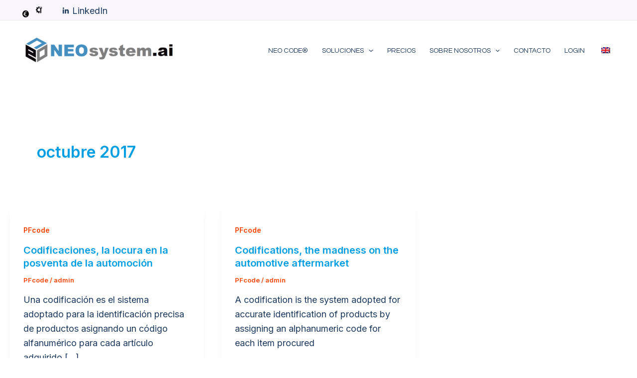

--- FILE ---
content_type: text/html; charset=utf-8
request_url: https://www.google.com/recaptcha/api2/anchor?ar=1&k=6LeHdX4UAAAAAMy2ZiluiD6Fxx025rOs-tRdtYOd&co=aHR0cHM6Ly93d3cuZmFjdG9yeWRhdGEuY29tOjQ0Mw..&hl=en&v=7gg7H51Q-naNfhmCP3_R47ho&size=compact&anchor-ms=20000&execute-ms=30000&cb=nplud4n52yoh
body_size: 48634
content:
<!DOCTYPE HTML><html dir="ltr" lang="en"><head><meta http-equiv="Content-Type" content="text/html; charset=UTF-8">
<meta http-equiv="X-UA-Compatible" content="IE=edge">
<title>reCAPTCHA</title>
<style type="text/css">
/* cyrillic-ext */
@font-face {
  font-family: 'Roboto';
  font-style: normal;
  font-weight: 400;
  font-stretch: 100%;
  src: url(//fonts.gstatic.com/s/roboto/v48/KFO7CnqEu92Fr1ME7kSn66aGLdTylUAMa3GUBHMdazTgWw.woff2) format('woff2');
  unicode-range: U+0460-052F, U+1C80-1C8A, U+20B4, U+2DE0-2DFF, U+A640-A69F, U+FE2E-FE2F;
}
/* cyrillic */
@font-face {
  font-family: 'Roboto';
  font-style: normal;
  font-weight: 400;
  font-stretch: 100%;
  src: url(//fonts.gstatic.com/s/roboto/v48/KFO7CnqEu92Fr1ME7kSn66aGLdTylUAMa3iUBHMdazTgWw.woff2) format('woff2');
  unicode-range: U+0301, U+0400-045F, U+0490-0491, U+04B0-04B1, U+2116;
}
/* greek-ext */
@font-face {
  font-family: 'Roboto';
  font-style: normal;
  font-weight: 400;
  font-stretch: 100%;
  src: url(//fonts.gstatic.com/s/roboto/v48/KFO7CnqEu92Fr1ME7kSn66aGLdTylUAMa3CUBHMdazTgWw.woff2) format('woff2');
  unicode-range: U+1F00-1FFF;
}
/* greek */
@font-face {
  font-family: 'Roboto';
  font-style: normal;
  font-weight: 400;
  font-stretch: 100%;
  src: url(//fonts.gstatic.com/s/roboto/v48/KFO7CnqEu92Fr1ME7kSn66aGLdTylUAMa3-UBHMdazTgWw.woff2) format('woff2');
  unicode-range: U+0370-0377, U+037A-037F, U+0384-038A, U+038C, U+038E-03A1, U+03A3-03FF;
}
/* math */
@font-face {
  font-family: 'Roboto';
  font-style: normal;
  font-weight: 400;
  font-stretch: 100%;
  src: url(//fonts.gstatic.com/s/roboto/v48/KFO7CnqEu92Fr1ME7kSn66aGLdTylUAMawCUBHMdazTgWw.woff2) format('woff2');
  unicode-range: U+0302-0303, U+0305, U+0307-0308, U+0310, U+0312, U+0315, U+031A, U+0326-0327, U+032C, U+032F-0330, U+0332-0333, U+0338, U+033A, U+0346, U+034D, U+0391-03A1, U+03A3-03A9, U+03B1-03C9, U+03D1, U+03D5-03D6, U+03F0-03F1, U+03F4-03F5, U+2016-2017, U+2034-2038, U+203C, U+2040, U+2043, U+2047, U+2050, U+2057, U+205F, U+2070-2071, U+2074-208E, U+2090-209C, U+20D0-20DC, U+20E1, U+20E5-20EF, U+2100-2112, U+2114-2115, U+2117-2121, U+2123-214F, U+2190, U+2192, U+2194-21AE, U+21B0-21E5, U+21F1-21F2, U+21F4-2211, U+2213-2214, U+2216-22FF, U+2308-230B, U+2310, U+2319, U+231C-2321, U+2336-237A, U+237C, U+2395, U+239B-23B7, U+23D0, U+23DC-23E1, U+2474-2475, U+25AF, U+25B3, U+25B7, U+25BD, U+25C1, U+25CA, U+25CC, U+25FB, U+266D-266F, U+27C0-27FF, U+2900-2AFF, U+2B0E-2B11, U+2B30-2B4C, U+2BFE, U+3030, U+FF5B, U+FF5D, U+1D400-1D7FF, U+1EE00-1EEFF;
}
/* symbols */
@font-face {
  font-family: 'Roboto';
  font-style: normal;
  font-weight: 400;
  font-stretch: 100%;
  src: url(//fonts.gstatic.com/s/roboto/v48/KFO7CnqEu92Fr1ME7kSn66aGLdTylUAMaxKUBHMdazTgWw.woff2) format('woff2');
  unicode-range: U+0001-000C, U+000E-001F, U+007F-009F, U+20DD-20E0, U+20E2-20E4, U+2150-218F, U+2190, U+2192, U+2194-2199, U+21AF, U+21E6-21F0, U+21F3, U+2218-2219, U+2299, U+22C4-22C6, U+2300-243F, U+2440-244A, U+2460-24FF, U+25A0-27BF, U+2800-28FF, U+2921-2922, U+2981, U+29BF, U+29EB, U+2B00-2BFF, U+4DC0-4DFF, U+FFF9-FFFB, U+10140-1018E, U+10190-1019C, U+101A0, U+101D0-101FD, U+102E0-102FB, U+10E60-10E7E, U+1D2C0-1D2D3, U+1D2E0-1D37F, U+1F000-1F0FF, U+1F100-1F1AD, U+1F1E6-1F1FF, U+1F30D-1F30F, U+1F315, U+1F31C, U+1F31E, U+1F320-1F32C, U+1F336, U+1F378, U+1F37D, U+1F382, U+1F393-1F39F, U+1F3A7-1F3A8, U+1F3AC-1F3AF, U+1F3C2, U+1F3C4-1F3C6, U+1F3CA-1F3CE, U+1F3D4-1F3E0, U+1F3ED, U+1F3F1-1F3F3, U+1F3F5-1F3F7, U+1F408, U+1F415, U+1F41F, U+1F426, U+1F43F, U+1F441-1F442, U+1F444, U+1F446-1F449, U+1F44C-1F44E, U+1F453, U+1F46A, U+1F47D, U+1F4A3, U+1F4B0, U+1F4B3, U+1F4B9, U+1F4BB, U+1F4BF, U+1F4C8-1F4CB, U+1F4D6, U+1F4DA, U+1F4DF, U+1F4E3-1F4E6, U+1F4EA-1F4ED, U+1F4F7, U+1F4F9-1F4FB, U+1F4FD-1F4FE, U+1F503, U+1F507-1F50B, U+1F50D, U+1F512-1F513, U+1F53E-1F54A, U+1F54F-1F5FA, U+1F610, U+1F650-1F67F, U+1F687, U+1F68D, U+1F691, U+1F694, U+1F698, U+1F6AD, U+1F6B2, U+1F6B9-1F6BA, U+1F6BC, U+1F6C6-1F6CF, U+1F6D3-1F6D7, U+1F6E0-1F6EA, U+1F6F0-1F6F3, U+1F6F7-1F6FC, U+1F700-1F7FF, U+1F800-1F80B, U+1F810-1F847, U+1F850-1F859, U+1F860-1F887, U+1F890-1F8AD, U+1F8B0-1F8BB, U+1F8C0-1F8C1, U+1F900-1F90B, U+1F93B, U+1F946, U+1F984, U+1F996, U+1F9E9, U+1FA00-1FA6F, U+1FA70-1FA7C, U+1FA80-1FA89, U+1FA8F-1FAC6, U+1FACE-1FADC, U+1FADF-1FAE9, U+1FAF0-1FAF8, U+1FB00-1FBFF;
}
/* vietnamese */
@font-face {
  font-family: 'Roboto';
  font-style: normal;
  font-weight: 400;
  font-stretch: 100%;
  src: url(//fonts.gstatic.com/s/roboto/v48/KFO7CnqEu92Fr1ME7kSn66aGLdTylUAMa3OUBHMdazTgWw.woff2) format('woff2');
  unicode-range: U+0102-0103, U+0110-0111, U+0128-0129, U+0168-0169, U+01A0-01A1, U+01AF-01B0, U+0300-0301, U+0303-0304, U+0308-0309, U+0323, U+0329, U+1EA0-1EF9, U+20AB;
}
/* latin-ext */
@font-face {
  font-family: 'Roboto';
  font-style: normal;
  font-weight: 400;
  font-stretch: 100%;
  src: url(//fonts.gstatic.com/s/roboto/v48/KFO7CnqEu92Fr1ME7kSn66aGLdTylUAMa3KUBHMdazTgWw.woff2) format('woff2');
  unicode-range: U+0100-02BA, U+02BD-02C5, U+02C7-02CC, U+02CE-02D7, U+02DD-02FF, U+0304, U+0308, U+0329, U+1D00-1DBF, U+1E00-1E9F, U+1EF2-1EFF, U+2020, U+20A0-20AB, U+20AD-20C0, U+2113, U+2C60-2C7F, U+A720-A7FF;
}
/* latin */
@font-face {
  font-family: 'Roboto';
  font-style: normal;
  font-weight: 400;
  font-stretch: 100%;
  src: url(//fonts.gstatic.com/s/roboto/v48/KFO7CnqEu92Fr1ME7kSn66aGLdTylUAMa3yUBHMdazQ.woff2) format('woff2');
  unicode-range: U+0000-00FF, U+0131, U+0152-0153, U+02BB-02BC, U+02C6, U+02DA, U+02DC, U+0304, U+0308, U+0329, U+2000-206F, U+20AC, U+2122, U+2191, U+2193, U+2212, U+2215, U+FEFF, U+FFFD;
}
/* cyrillic-ext */
@font-face {
  font-family: 'Roboto';
  font-style: normal;
  font-weight: 500;
  font-stretch: 100%;
  src: url(//fonts.gstatic.com/s/roboto/v48/KFO7CnqEu92Fr1ME7kSn66aGLdTylUAMa3GUBHMdazTgWw.woff2) format('woff2');
  unicode-range: U+0460-052F, U+1C80-1C8A, U+20B4, U+2DE0-2DFF, U+A640-A69F, U+FE2E-FE2F;
}
/* cyrillic */
@font-face {
  font-family: 'Roboto';
  font-style: normal;
  font-weight: 500;
  font-stretch: 100%;
  src: url(//fonts.gstatic.com/s/roboto/v48/KFO7CnqEu92Fr1ME7kSn66aGLdTylUAMa3iUBHMdazTgWw.woff2) format('woff2');
  unicode-range: U+0301, U+0400-045F, U+0490-0491, U+04B0-04B1, U+2116;
}
/* greek-ext */
@font-face {
  font-family: 'Roboto';
  font-style: normal;
  font-weight: 500;
  font-stretch: 100%;
  src: url(//fonts.gstatic.com/s/roboto/v48/KFO7CnqEu92Fr1ME7kSn66aGLdTylUAMa3CUBHMdazTgWw.woff2) format('woff2');
  unicode-range: U+1F00-1FFF;
}
/* greek */
@font-face {
  font-family: 'Roboto';
  font-style: normal;
  font-weight: 500;
  font-stretch: 100%;
  src: url(//fonts.gstatic.com/s/roboto/v48/KFO7CnqEu92Fr1ME7kSn66aGLdTylUAMa3-UBHMdazTgWw.woff2) format('woff2');
  unicode-range: U+0370-0377, U+037A-037F, U+0384-038A, U+038C, U+038E-03A1, U+03A3-03FF;
}
/* math */
@font-face {
  font-family: 'Roboto';
  font-style: normal;
  font-weight: 500;
  font-stretch: 100%;
  src: url(//fonts.gstatic.com/s/roboto/v48/KFO7CnqEu92Fr1ME7kSn66aGLdTylUAMawCUBHMdazTgWw.woff2) format('woff2');
  unicode-range: U+0302-0303, U+0305, U+0307-0308, U+0310, U+0312, U+0315, U+031A, U+0326-0327, U+032C, U+032F-0330, U+0332-0333, U+0338, U+033A, U+0346, U+034D, U+0391-03A1, U+03A3-03A9, U+03B1-03C9, U+03D1, U+03D5-03D6, U+03F0-03F1, U+03F4-03F5, U+2016-2017, U+2034-2038, U+203C, U+2040, U+2043, U+2047, U+2050, U+2057, U+205F, U+2070-2071, U+2074-208E, U+2090-209C, U+20D0-20DC, U+20E1, U+20E5-20EF, U+2100-2112, U+2114-2115, U+2117-2121, U+2123-214F, U+2190, U+2192, U+2194-21AE, U+21B0-21E5, U+21F1-21F2, U+21F4-2211, U+2213-2214, U+2216-22FF, U+2308-230B, U+2310, U+2319, U+231C-2321, U+2336-237A, U+237C, U+2395, U+239B-23B7, U+23D0, U+23DC-23E1, U+2474-2475, U+25AF, U+25B3, U+25B7, U+25BD, U+25C1, U+25CA, U+25CC, U+25FB, U+266D-266F, U+27C0-27FF, U+2900-2AFF, U+2B0E-2B11, U+2B30-2B4C, U+2BFE, U+3030, U+FF5B, U+FF5D, U+1D400-1D7FF, U+1EE00-1EEFF;
}
/* symbols */
@font-face {
  font-family: 'Roboto';
  font-style: normal;
  font-weight: 500;
  font-stretch: 100%;
  src: url(//fonts.gstatic.com/s/roboto/v48/KFO7CnqEu92Fr1ME7kSn66aGLdTylUAMaxKUBHMdazTgWw.woff2) format('woff2');
  unicode-range: U+0001-000C, U+000E-001F, U+007F-009F, U+20DD-20E0, U+20E2-20E4, U+2150-218F, U+2190, U+2192, U+2194-2199, U+21AF, U+21E6-21F0, U+21F3, U+2218-2219, U+2299, U+22C4-22C6, U+2300-243F, U+2440-244A, U+2460-24FF, U+25A0-27BF, U+2800-28FF, U+2921-2922, U+2981, U+29BF, U+29EB, U+2B00-2BFF, U+4DC0-4DFF, U+FFF9-FFFB, U+10140-1018E, U+10190-1019C, U+101A0, U+101D0-101FD, U+102E0-102FB, U+10E60-10E7E, U+1D2C0-1D2D3, U+1D2E0-1D37F, U+1F000-1F0FF, U+1F100-1F1AD, U+1F1E6-1F1FF, U+1F30D-1F30F, U+1F315, U+1F31C, U+1F31E, U+1F320-1F32C, U+1F336, U+1F378, U+1F37D, U+1F382, U+1F393-1F39F, U+1F3A7-1F3A8, U+1F3AC-1F3AF, U+1F3C2, U+1F3C4-1F3C6, U+1F3CA-1F3CE, U+1F3D4-1F3E0, U+1F3ED, U+1F3F1-1F3F3, U+1F3F5-1F3F7, U+1F408, U+1F415, U+1F41F, U+1F426, U+1F43F, U+1F441-1F442, U+1F444, U+1F446-1F449, U+1F44C-1F44E, U+1F453, U+1F46A, U+1F47D, U+1F4A3, U+1F4B0, U+1F4B3, U+1F4B9, U+1F4BB, U+1F4BF, U+1F4C8-1F4CB, U+1F4D6, U+1F4DA, U+1F4DF, U+1F4E3-1F4E6, U+1F4EA-1F4ED, U+1F4F7, U+1F4F9-1F4FB, U+1F4FD-1F4FE, U+1F503, U+1F507-1F50B, U+1F50D, U+1F512-1F513, U+1F53E-1F54A, U+1F54F-1F5FA, U+1F610, U+1F650-1F67F, U+1F687, U+1F68D, U+1F691, U+1F694, U+1F698, U+1F6AD, U+1F6B2, U+1F6B9-1F6BA, U+1F6BC, U+1F6C6-1F6CF, U+1F6D3-1F6D7, U+1F6E0-1F6EA, U+1F6F0-1F6F3, U+1F6F7-1F6FC, U+1F700-1F7FF, U+1F800-1F80B, U+1F810-1F847, U+1F850-1F859, U+1F860-1F887, U+1F890-1F8AD, U+1F8B0-1F8BB, U+1F8C0-1F8C1, U+1F900-1F90B, U+1F93B, U+1F946, U+1F984, U+1F996, U+1F9E9, U+1FA00-1FA6F, U+1FA70-1FA7C, U+1FA80-1FA89, U+1FA8F-1FAC6, U+1FACE-1FADC, U+1FADF-1FAE9, U+1FAF0-1FAF8, U+1FB00-1FBFF;
}
/* vietnamese */
@font-face {
  font-family: 'Roboto';
  font-style: normal;
  font-weight: 500;
  font-stretch: 100%;
  src: url(//fonts.gstatic.com/s/roboto/v48/KFO7CnqEu92Fr1ME7kSn66aGLdTylUAMa3OUBHMdazTgWw.woff2) format('woff2');
  unicode-range: U+0102-0103, U+0110-0111, U+0128-0129, U+0168-0169, U+01A0-01A1, U+01AF-01B0, U+0300-0301, U+0303-0304, U+0308-0309, U+0323, U+0329, U+1EA0-1EF9, U+20AB;
}
/* latin-ext */
@font-face {
  font-family: 'Roboto';
  font-style: normal;
  font-weight: 500;
  font-stretch: 100%;
  src: url(//fonts.gstatic.com/s/roboto/v48/KFO7CnqEu92Fr1ME7kSn66aGLdTylUAMa3KUBHMdazTgWw.woff2) format('woff2');
  unicode-range: U+0100-02BA, U+02BD-02C5, U+02C7-02CC, U+02CE-02D7, U+02DD-02FF, U+0304, U+0308, U+0329, U+1D00-1DBF, U+1E00-1E9F, U+1EF2-1EFF, U+2020, U+20A0-20AB, U+20AD-20C0, U+2113, U+2C60-2C7F, U+A720-A7FF;
}
/* latin */
@font-face {
  font-family: 'Roboto';
  font-style: normal;
  font-weight: 500;
  font-stretch: 100%;
  src: url(//fonts.gstatic.com/s/roboto/v48/KFO7CnqEu92Fr1ME7kSn66aGLdTylUAMa3yUBHMdazQ.woff2) format('woff2');
  unicode-range: U+0000-00FF, U+0131, U+0152-0153, U+02BB-02BC, U+02C6, U+02DA, U+02DC, U+0304, U+0308, U+0329, U+2000-206F, U+20AC, U+2122, U+2191, U+2193, U+2212, U+2215, U+FEFF, U+FFFD;
}
/* cyrillic-ext */
@font-face {
  font-family: 'Roboto';
  font-style: normal;
  font-weight: 900;
  font-stretch: 100%;
  src: url(//fonts.gstatic.com/s/roboto/v48/KFO7CnqEu92Fr1ME7kSn66aGLdTylUAMa3GUBHMdazTgWw.woff2) format('woff2');
  unicode-range: U+0460-052F, U+1C80-1C8A, U+20B4, U+2DE0-2DFF, U+A640-A69F, U+FE2E-FE2F;
}
/* cyrillic */
@font-face {
  font-family: 'Roboto';
  font-style: normal;
  font-weight: 900;
  font-stretch: 100%;
  src: url(//fonts.gstatic.com/s/roboto/v48/KFO7CnqEu92Fr1ME7kSn66aGLdTylUAMa3iUBHMdazTgWw.woff2) format('woff2');
  unicode-range: U+0301, U+0400-045F, U+0490-0491, U+04B0-04B1, U+2116;
}
/* greek-ext */
@font-face {
  font-family: 'Roboto';
  font-style: normal;
  font-weight: 900;
  font-stretch: 100%;
  src: url(//fonts.gstatic.com/s/roboto/v48/KFO7CnqEu92Fr1ME7kSn66aGLdTylUAMa3CUBHMdazTgWw.woff2) format('woff2');
  unicode-range: U+1F00-1FFF;
}
/* greek */
@font-face {
  font-family: 'Roboto';
  font-style: normal;
  font-weight: 900;
  font-stretch: 100%;
  src: url(//fonts.gstatic.com/s/roboto/v48/KFO7CnqEu92Fr1ME7kSn66aGLdTylUAMa3-UBHMdazTgWw.woff2) format('woff2');
  unicode-range: U+0370-0377, U+037A-037F, U+0384-038A, U+038C, U+038E-03A1, U+03A3-03FF;
}
/* math */
@font-face {
  font-family: 'Roboto';
  font-style: normal;
  font-weight: 900;
  font-stretch: 100%;
  src: url(//fonts.gstatic.com/s/roboto/v48/KFO7CnqEu92Fr1ME7kSn66aGLdTylUAMawCUBHMdazTgWw.woff2) format('woff2');
  unicode-range: U+0302-0303, U+0305, U+0307-0308, U+0310, U+0312, U+0315, U+031A, U+0326-0327, U+032C, U+032F-0330, U+0332-0333, U+0338, U+033A, U+0346, U+034D, U+0391-03A1, U+03A3-03A9, U+03B1-03C9, U+03D1, U+03D5-03D6, U+03F0-03F1, U+03F4-03F5, U+2016-2017, U+2034-2038, U+203C, U+2040, U+2043, U+2047, U+2050, U+2057, U+205F, U+2070-2071, U+2074-208E, U+2090-209C, U+20D0-20DC, U+20E1, U+20E5-20EF, U+2100-2112, U+2114-2115, U+2117-2121, U+2123-214F, U+2190, U+2192, U+2194-21AE, U+21B0-21E5, U+21F1-21F2, U+21F4-2211, U+2213-2214, U+2216-22FF, U+2308-230B, U+2310, U+2319, U+231C-2321, U+2336-237A, U+237C, U+2395, U+239B-23B7, U+23D0, U+23DC-23E1, U+2474-2475, U+25AF, U+25B3, U+25B7, U+25BD, U+25C1, U+25CA, U+25CC, U+25FB, U+266D-266F, U+27C0-27FF, U+2900-2AFF, U+2B0E-2B11, U+2B30-2B4C, U+2BFE, U+3030, U+FF5B, U+FF5D, U+1D400-1D7FF, U+1EE00-1EEFF;
}
/* symbols */
@font-face {
  font-family: 'Roboto';
  font-style: normal;
  font-weight: 900;
  font-stretch: 100%;
  src: url(//fonts.gstatic.com/s/roboto/v48/KFO7CnqEu92Fr1ME7kSn66aGLdTylUAMaxKUBHMdazTgWw.woff2) format('woff2');
  unicode-range: U+0001-000C, U+000E-001F, U+007F-009F, U+20DD-20E0, U+20E2-20E4, U+2150-218F, U+2190, U+2192, U+2194-2199, U+21AF, U+21E6-21F0, U+21F3, U+2218-2219, U+2299, U+22C4-22C6, U+2300-243F, U+2440-244A, U+2460-24FF, U+25A0-27BF, U+2800-28FF, U+2921-2922, U+2981, U+29BF, U+29EB, U+2B00-2BFF, U+4DC0-4DFF, U+FFF9-FFFB, U+10140-1018E, U+10190-1019C, U+101A0, U+101D0-101FD, U+102E0-102FB, U+10E60-10E7E, U+1D2C0-1D2D3, U+1D2E0-1D37F, U+1F000-1F0FF, U+1F100-1F1AD, U+1F1E6-1F1FF, U+1F30D-1F30F, U+1F315, U+1F31C, U+1F31E, U+1F320-1F32C, U+1F336, U+1F378, U+1F37D, U+1F382, U+1F393-1F39F, U+1F3A7-1F3A8, U+1F3AC-1F3AF, U+1F3C2, U+1F3C4-1F3C6, U+1F3CA-1F3CE, U+1F3D4-1F3E0, U+1F3ED, U+1F3F1-1F3F3, U+1F3F5-1F3F7, U+1F408, U+1F415, U+1F41F, U+1F426, U+1F43F, U+1F441-1F442, U+1F444, U+1F446-1F449, U+1F44C-1F44E, U+1F453, U+1F46A, U+1F47D, U+1F4A3, U+1F4B0, U+1F4B3, U+1F4B9, U+1F4BB, U+1F4BF, U+1F4C8-1F4CB, U+1F4D6, U+1F4DA, U+1F4DF, U+1F4E3-1F4E6, U+1F4EA-1F4ED, U+1F4F7, U+1F4F9-1F4FB, U+1F4FD-1F4FE, U+1F503, U+1F507-1F50B, U+1F50D, U+1F512-1F513, U+1F53E-1F54A, U+1F54F-1F5FA, U+1F610, U+1F650-1F67F, U+1F687, U+1F68D, U+1F691, U+1F694, U+1F698, U+1F6AD, U+1F6B2, U+1F6B9-1F6BA, U+1F6BC, U+1F6C6-1F6CF, U+1F6D3-1F6D7, U+1F6E0-1F6EA, U+1F6F0-1F6F3, U+1F6F7-1F6FC, U+1F700-1F7FF, U+1F800-1F80B, U+1F810-1F847, U+1F850-1F859, U+1F860-1F887, U+1F890-1F8AD, U+1F8B0-1F8BB, U+1F8C0-1F8C1, U+1F900-1F90B, U+1F93B, U+1F946, U+1F984, U+1F996, U+1F9E9, U+1FA00-1FA6F, U+1FA70-1FA7C, U+1FA80-1FA89, U+1FA8F-1FAC6, U+1FACE-1FADC, U+1FADF-1FAE9, U+1FAF0-1FAF8, U+1FB00-1FBFF;
}
/* vietnamese */
@font-face {
  font-family: 'Roboto';
  font-style: normal;
  font-weight: 900;
  font-stretch: 100%;
  src: url(//fonts.gstatic.com/s/roboto/v48/KFO7CnqEu92Fr1ME7kSn66aGLdTylUAMa3OUBHMdazTgWw.woff2) format('woff2');
  unicode-range: U+0102-0103, U+0110-0111, U+0128-0129, U+0168-0169, U+01A0-01A1, U+01AF-01B0, U+0300-0301, U+0303-0304, U+0308-0309, U+0323, U+0329, U+1EA0-1EF9, U+20AB;
}
/* latin-ext */
@font-face {
  font-family: 'Roboto';
  font-style: normal;
  font-weight: 900;
  font-stretch: 100%;
  src: url(//fonts.gstatic.com/s/roboto/v48/KFO7CnqEu92Fr1ME7kSn66aGLdTylUAMa3KUBHMdazTgWw.woff2) format('woff2');
  unicode-range: U+0100-02BA, U+02BD-02C5, U+02C7-02CC, U+02CE-02D7, U+02DD-02FF, U+0304, U+0308, U+0329, U+1D00-1DBF, U+1E00-1E9F, U+1EF2-1EFF, U+2020, U+20A0-20AB, U+20AD-20C0, U+2113, U+2C60-2C7F, U+A720-A7FF;
}
/* latin */
@font-face {
  font-family: 'Roboto';
  font-style: normal;
  font-weight: 900;
  font-stretch: 100%;
  src: url(//fonts.gstatic.com/s/roboto/v48/KFO7CnqEu92Fr1ME7kSn66aGLdTylUAMa3yUBHMdazQ.woff2) format('woff2');
  unicode-range: U+0000-00FF, U+0131, U+0152-0153, U+02BB-02BC, U+02C6, U+02DA, U+02DC, U+0304, U+0308, U+0329, U+2000-206F, U+20AC, U+2122, U+2191, U+2193, U+2212, U+2215, U+FEFF, U+FFFD;
}

</style>
<link rel="stylesheet" type="text/css" href="https://www.gstatic.com/recaptcha/releases/7gg7H51Q-naNfhmCP3_R47ho/styles__ltr.css">
<script nonce="7g-J6ruN0v0JJ5g-792XPQ" type="text/javascript">window['__recaptcha_api'] = 'https://www.google.com/recaptcha/api2/';</script>
<script type="text/javascript" src="https://www.gstatic.com/recaptcha/releases/7gg7H51Q-naNfhmCP3_R47ho/recaptcha__en.js" nonce="7g-J6ruN0v0JJ5g-792XPQ">
      
    </script></head>
<body><div id="rc-anchor-alert" class="rc-anchor-alert"></div>
<input type="hidden" id="recaptcha-token" value="[base64]">
<script type="text/javascript" nonce="7g-J6ruN0v0JJ5g-792XPQ">
      recaptcha.anchor.Main.init("[\x22ainput\x22,[\x22bgdata\x22,\x22\x22,\[base64]/[base64]/[base64]/[base64]/cjw8ejpyPj4+eil9Y2F0Y2gobCl7dGhyb3cgbDt9fSxIPWZ1bmN0aW9uKHcsdCx6KXtpZih3PT0xOTR8fHc9PTIwOCl0LnZbd10/dC52W3ddLmNvbmNhdCh6KTp0LnZbd109b2Yoeix0KTtlbHNle2lmKHQuYkImJnchPTMxNylyZXR1cm47dz09NjZ8fHc9PTEyMnx8dz09NDcwfHx3PT00NHx8dz09NDE2fHx3PT0zOTd8fHc9PTQyMXx8dz09Njh8fHc9PTcwfHx3PT0xODQ/[base64]/[base64]/[base64]/bmV3IGRbVl0oSlswXSk6cD09Mj9uZXcgZFtWXShKWzBdLEpbMV0pOnA9PTM/bmV3IGRbVl0oSlswXSxKWzFdLEpbMl0pOnA9PTQ/[base64]/[base64]/[base64]/[base64]\x22,\[base64]\x22,\x22R3/CuMKmJ8KLfsKiOWgUwopBw5wcS8OHwqzCssOqwqhFEsKRUR4bw4Umw4vClHLDg8K3w4I8wp/DusKNI8KNO8KKYQJAwr5bICjDi8KVJFhRw7bCicKLYsO9HgLCs3rCnQcXQcKMdMO5QcOCGcOLUsO+P8K0w77CqznDtlDDksKmfUrChVnCpcK6RMKfwoPDnsOmw79+w7zCr3MWEU/CpMKPw5bDkg3DjMK8wpolNMOuN8O9VsKIw4FDw53Dhk3DjETCsFXDqRvDix3DksOnwqJ5w6rCjcOMwplJwqpHwq4bwoYFw4TDnsKXfDbDii7CkxnCkcOSdMOsQ8KFBMONecOGDsKmHhhzZx/ChMKtHcO0wrMBAAwwDcOKwoxcLcOJAcOEHsKGwr/DlMO6wrUEe8OEKyTCszLDhk/Csm7CkUldwoEuR2gOWMK0wrrDp3LDmDIHw6nCgFnDtsOUdcKHwqN/wqvDucKRwooTwrrCmsK2w4JAw5hbwojDiMOQw4nCnSLDlyzCr8OmfTbCksKdBMOmwq/ColjDssK8w5JdesKiw7EZLcOXa8KrwrU8M8KAw5XDhcOuVBbCnG/DsVQiwrUAc1V+JSDDp2PCs8O7FT9Bw74Cwo17w73DtcKkw5kPLMKYw7p9wroHwrnCmzvDu33CvcKcw6XDv2zCqsOawp7ClT3ChsOjQ8KSLw7Cox7CkVfDiMOcNFR5wr/DqcO6w5J4SANgwp3Dq3fDpcKHZTTCgsOiw7DCtsK6wp/CnsKrwpEGwrvCrHjCoj3CrWXDo8K+OCTDtsK9CsOTdMOgG2hBw4LCnU/DnhMBw73CpsOmwpVbGcK8LxVbHMK8w6MKwqfClsOnDMKXcR57wr/Du1PDiko4DwPDjMOIwqhhw4BcwpLCkmnCucOfccOSwq4fNsOnDMKbw5TDpWEBEMODQ3HCtBHDpRMeXMOiw5HDiH8iVsKkwr9AG8OMXBjCncK6IsKnaMOOCyjCg8OTC8OsIEcQaGHDjMKML8KhwoNpA05Sw5UNVcK3w7/DpcOlHMKdwqZ/U0/Dom3Co0tdD8KkMcOdw4bDhDvDpsKtAcOACErCl8ODCXsueDDCjBXCisOgw6TDqTbDl3Jhw4x6WQg9AmFoacK7wqDDug/CghzDjsOGw6c+wrpvwp4jT8K7YcONw6V/DRkpfF7DhX4FbsOpwoxDwr/ClMONSsKdwo3Co8ORwoPCqcOfPsKJwpdqTMOJwozCjsOwwrDDi8Odw6s2NcKAbsOEw67Di8KPw5lxwqjDgMO7fwQ8EzpYw7Z/[base64]/wqpgYcO1wqVNAlpGw73CgDEBPQ5Bw5DDhMOZBcOjwrV+w6tAw6kJwpTDpFxMCxF9BRt6GlnDucObayZVGgjDlFjDoC3DtsO9BXFlFmgNQcK3wo/DmGhJMD82wpbCiMOjCsOBw4g8WsONBXQ4FWjChsKBJDjCkQk2bsK2w77CmsKVE8K2McO7GTXDhMOgwrXDsRPDlWJFZMKtwpXDg8OWw7gcw5oCw7PCimTDvg1YGcOiwonCo8K4dhslSMK+w45/woHDkm7CjMKKZHwUw7sSwpN5UsOdYBg5ScOfecO5w5XCoBtEwp15wpLChXk5wpwMw4vDmcKfQcOUw4vDpCNIw7pLCz4Cw7PDhMKPw77DosKra2DCtU7Cu8K5SjhnGk/DgcKACsO0UQ5SGwUwDmfDmMKLKHYOC2cowofDpwTDgMORw5VPw47CnFkmwpkRwo5Ud2nDqMO9J8Oswr7DnMKgU8OnAMOmHEhDZAs9UylZwq/[base64]/YkDCg8OfMsOqX0DCv8K9JgbDtizCrcOqNsOvZyjDsMKhOU86QC5kRMODYnk+w6APaMK/[base64]/Dm8OiKsKkFsKeTMKvWMKXMVN6w6wsd0IDwoLCiMOyARDDhcKfJcOawqITwr0Ce8OZwprDs8KRHcOlIGTDjMKfCyddaWbChW4+w5g0wpzCucK9TsKNTsK1wrtrwpA+LGtjKiPDoMOlwrbDjMKtb1FtMsO5ICg0w798Pl9fEcKURMKSD1HCoxzChnJ/wqPCoDbDuCzCvT1+w61zMjgyH8OiScKGN2l5BTlYL8Orwp/Dvw7DpMOmw6XDvnbCq8KUwpcXAHzCgMKMCsKyUkV/w5Ejw5fCmcKEwoXCr8KMw7hfeMOfw6RHWcO3PHpLY2jDuTHCsmfDi8KvwobDtsKawrXCg1xYLsOTbzHDg8KQwr5PAWDDrGHDnXDCpcKkw5PCsMObw4hPDErCvC/CrWJ3LMKmw7zDoAHCoTvCqTxXQcO2w7AJdBZXDcOrwoAsw4LDs8KTw58tw6XDlTsIw73Cqg7Cg8Oywr50UxzCpT3DgiXDogTCuMOQwqZ9woDCi1R1BsKXfSXDqUhAGVjCrTbDqMOrw7vDpsOMwqbDoC/CsH0QUcOKwqfCpcOVWsK+w5NvworDpcK9wo5Lw49Jw7FSG8KiwrdtSsKEwrYsw5s1fMK1w540w5vDsEYCwojDvcKvLkbCpx49ECLCg8KzPsOfw4HDrsKbwrE5XGnDosOKwpjCnMOmfcOnClbCvS57w6FWwo/DlMKVw5nDp8KqYcKawr15w7o/w5XCk8OOOmxXak10wol2wogjwq7DucKMw4jCkCHDoWnDjcKECQDCt8KjRcOQc8OEQcKkOzbDvMOFw5ACwpvCnTN6GSDDh8Klw7soSsKkbUrDkyTDglcJwrdwYi9lwrQZfcOqOn/CvCvCqcOowrNdwoE5w6bCh3LDu8O+wrt7woBqwoJ1wqAMfCzCusKhwqJ2WMKmY8Kzw5oFfD8rMhomXMKZw7UmwpjDnxBKw6TDsFolIcKPDcKgLcKaUMK0w70MKsO/w4cswpLDoSVmwpMuDsKvwqs2IApBwqE6DFjDim9TwqN/M8O0w7fCqcKbLnhYwo1tOD3CvTfDr8Khw7Axwo5Tw7vDpnLCksOvwobDocOIIjkBw4XDuXfCs8ORAhnDi8OaZ8KywpbCgznCscOiKMOsHU/Drm8Kwo/DgcKNa8O0woDCqMORw7vDihAjw6zCohM2w6ZwwodKwoDCo8OOIErDr0p6Y3UNehtvM8KZwpUwBsOgw5pDw7LDoMKrWMOawpNaCCcNw6oYZhFjw4hvBcOQOVo7wrfDosKkwr0PVsOoO8OHw5rCgMKjwrJ+wqLDk8KnAcK/wpXDqGjCg3QAD8OBAS3Cs33CpUMFRFbCkMKIwqsbw6ZIVsOWbSXCh8OLw6/DnMO+TWrDgsO7wqANwrxcFwRqP8KlXzV7wqPCo8OlEwEQeSNoKcOPF8OwNDHDtxQ5Z8OhHcK+ZgYxw4TDr8OCSsOew68YKn3Dq3ojO0TDpsOTw5HDoTrCvTrDvEfDv8OoGwlwfcKxVgdBwoAewpvCkcOjIMKRGsO1OwULwo3DvnFXDsK8w6LCsMK/LsKZw6jDgcO5R1Mwf8KFRsOcwrLCnmfDo8K1bU3CksO+VwXCn8OdRhIRwp1Jwo85woHCtnfDh8Kjw7M+I8OhL8O/CMKIasOLSsO6XMKbBsOvwo4Cw5Nlwrg4wr0HQcORUhrDrcOYU3UzGE5zJ8OVcsOyBMKswrxNTE7Ct23CqHfDicOsw71cbwvDvMKJwpPCkMOgwqnCu8O2w7lfRMOADzovw4rDiMOCTVbCgFtTNsKjY2HCpcKIwpA8T8K+wp5nw5rChsO0Fwltw6vCv8KmI0cdw5HDgF/DuxPDtMOZFsK0NjEIwoLDljDCsWPDrilgw7FjHsOzwp3DoTtYwoZPwooSZcO7wqwuHj/CvjzDm8KLwoNWNMKKw6xNw7M6wopjw7kJwrkdw6nCqMK9EHLCvmVgw5YywrDDoVzDtn98w7MYwqt6w6wow57DjSZnScKTXsK1w43Ch8Oyw6dBw7/DpMOnwq/DiGMPwpl1w6HDiw7CvG3DkHLDtH/CgcOKw5jDkcO1Y1hAwq0Lwr7DhFbCtsK2w6PDmTlWfkfDosOGG3ghD8KTbhcTwoTDlgnCksKJNyvCosOhGMOEw5LCjsOpw4bDksK+wq3ClUlMwoAiIcKtw4QmwrZ9wpnCpwfDkcOtVSHCrMOWK3PDj8O5YH1/U8OHSsOwwrzCgMOHwqjDg1wycgzDjcKew6BBwr/[base64]/[base64]/w5giwq8ZwoPDtMK5woIFQGzCv8KDwpsVwpYfO8O6WMOlw6jDu0sHT8OGIMKkw5nCm8OHRgMzw6/DuSLCuhjCvTY5RmMBTQDChcOTRCgvw5XDs1jCr2TCnsKAwqjDr8K0fQnCmibCmh1LEUXCiWLDh0TCjMOWSgrDq8KCwrnDokB1w6Nnw4DCtAXChcK0FMOCw4bDnMOHw77ChCldwrnDrhspwofCscKFwq3CsntAwoXCl0rCpcK1DcKkwrLCvUwrwrlDYWjCu8K/[base64]/DtsKGJcKtw54bTMKmw7fCiMK6bHfDlU/Ch8KKdsOow6HCrxrCvgIlDsOCB8K0wp7CrxzDisKDwpvCjsOawoQELCbCnsOgPnU/LcKPwokJw7QawoXCpnBgwp4lwo/[base64]/CtcOVAFHDgMKjw7HDnMOSYm/Ct8Ogw6kdImDCuMKwwrJ+wpbCiBNTc2PDuQLCnsOMJUDCjcOZD19lYcO9dsOZeMOKwpsOwq/[base64]/acKiKA7CgH/[base64]/DuMO2ZTdIw4hNfcO5ckHCvcKVwpp3BsK7cF7DrMOMC8KALHoiTcKONi0CXgYzwovDiMOmHMO9wqt3ZizCj2HClsKZShMewoEbJ8O7Mx3DiMKzVhJ8w4nDhsKHJ01zLsKIwpxNEih/BsK2RX/CvnHCljMhU1rDiA8aw65Lw70RNBQvcXXDhMOvwolkaMOoIDlIK8O+VGxZw7xVwpjDiEpcVHXCk1nDgsKCY8KrwrnCqid9Z8OfwqJcW8KrOAvDnl05OFEoKgXCkcOdw4fDl8KXwpbDg8OnCsOHVEo/[base64]/Dmj3Cs1vClMKuAsKNBC3Cv8OLwp3CjU5ywprDjsOrwrbCosKkUsKTKQoOK8KNwrttXGfDpkDDinzDm8OfJWVnwolGcjJnfcKCw5bCgMO6OxPCigYvGzoAZzzDuRZZGgDDmm7DvD9/[base64]/[base64]/[base64]/w5RrVStsw4nDo8OSXmYww58IfjRaLMKWaMO7wrA7e3TDk8K/UVLCh0wTBcOGJEzCt8OtE8KwVWJ/TkrDgsK6QGVYw6/CvA7CksK+CC3DmMKvJFhRw4tfwrEZw5UAw4RlbsOGM2bDvcOdZ8OEETAYwojDuy/DisOTw6d8w40jWsOJw7Nyw5xdwqDDscOwwoppI1ttwqrDvsO5YMOITxTCoBlywpDCu8Krw6AxBCBdw7vDqsKtVgJRw7LDl8K3ecKrw6zDjFsnYhrCvMKOaMKMwpHCpz/[base64]/DqcKlw4vDpEbClAVFw6U1w5JOwqNmw5LDk8K9w5TDu8KSwow+bj42N1zClMOzwowpcMKOQkcMw75/w5fCrcKpwpI+w6hbwqvCrsOGw4XDhcOzw488OH/DnEbCqj8ow48jw4hzw4/Dohlow64aa8O8DsKCwoDCjVcOVsO/Y8OjwqZewp5Mw6Ufw7/Dq3ErwoFMMhFrJ8OgZMO3wo7DpUFNaMOEPEFuCFxXHyMzw4XCjsKRw68Nw69hd25NacKVwrA2w6Faw5/Cv1xUwq/CjEkXw73CqhgXFVExdwApPDlIw58eV8KyHsKKOxXDhHHCl8KPw5c4dDHCiwA9w6zCr8OWw4nDncK0w7PDj8OXw7ssw7vCijbCvcKMF8Ogwr9twotEw7lYXcKEYUPCpiJKwp/Ch8OeZ2XCoQZuwrYhMsOZw5XCnX7CicKccB3DlcK1XFjDrsOMJC3CqRrDpiQIT8KUwqYOw7TDjQjCj8KbwqbDksKqQMOvwpYxwqrDgMOEwpZYw5PCtMKDMMOFw64+dcOicCxRw5HCusKfwoYDE3HDpG/CpQJCfC1gw6/[base64]/DkcKEPW0Uw69iPcKTwq0xw5DDpjDDvm4uU8Onw5krecKqO2rCvT5Lw5nCpMOzPMKtwpvClEnDpsOHGjXCvTTDsMO7TMOTUsO7wrTDl8KnJcK1wrbCh8Ksw4XCnxXDsMOZCmVUQG7CgFVfwoJRwqEuw6fCuGF2BcKiYMOpI8OXwow2b8O1wr/DosKPGR3DhcKbwrEZJ8K0elBlwqw4GMOAZg0ecncww6E8WRdaUsOKScOzacO8wrTDvMKzw5Zhw5k7U8OVwqhCYlgFwr/DtEYaPcOVSV8QwpLCqMKJw4RPwozCh8KKXsOqw6/CtgrCucK6MsOVw4rDm0nCmA/[base64]/CvsKpw7rDmw/[base64]/BcKPw4bCoMKdNTtww6nDrT/Dq2zDv8O5wqDDpEZ1w6csdh/[base64]/DvVfCrMOFwrFqw6E8wqg3w63DksOWw77CuH3CqSXCocOgSMKxHwx0a1TDhw3Dt8KIEl9yczJYDU/ChxAuXX0NwojCjcKiLMK6XBIxw4DDmXzDlSTDo8O7wrvCnTp3Y8O2wrhUC8KXeFDCpFzCtMOcwq5twp/CtXHCtMKtGUUBw5nDrsOeTcO3BcO+wrDDnWDCjU4ODFvCs8OGwqvDmMKJEmjDtMOmwpvCtkxibEPCi8OMM8KUGG/[base64]/CvQRtw5MnwqhFIcOewqIjTsODw7xde8KAwptJFwo/agdswrTDhykrJy3CuWICXcKpUgxxIRlgIhckYcK0w5DCicKAwrZ6w5EhMMKaYMO2w7h6w6TDr8K5EiwOOh/Dr8O9w5FaR8OVwprChmhtwpnDmznClMO0KsKHw549C147MQVAwpZMXzHDkMKOIcOFd8KdcMKswpnDrcO9W295LxnCp8OsT0DChH3CnA0Ww6F1XMOrwpl/w6bCmk8rw53DpMKdwo54NMKJw5fCgUvCocKTw5ZmWzMHwobDlsO/woPDsGUxT2hJP33CosOrwpzDucONwrVsw5ATwpzChMOrw7N2U2HCvTjDoUQJDHfDv8KkZMKHKEJowqLDuXUhcgjCtcKjwrk2S8OrTSR+JFpowpZhw4rCj8O+w63Crjghw5DCgsOgw6/CmBUvbwFJwqvDi0VFwo4+DMKff8OpXitow7nDmcOiXjJFXCvCqsO1fAjCqsOkdyhpexsNw5pACFjDqsKsasK6wqB3woTDnsKcZUfCoWBjRxBQP8K8w6nDkVjCksO2w4wgTWpgwodiC8KfdMOSw5VgRlgnbMKFwpoqEm50PSTDlSbDlMObE8O1w54cw55mUMO/w5gQEMOLwoUxGQ7DlMK1GMO0wpvCk8OZwqLClgXDkcOIw4okN8OeWMObeQHCg2jCosKwakbDkcKmZMKSMX/ClMONGxkqwo3Dj8KRP8OEEUHCujjDrsKfwrzDo2ocVUknwo4iwqlyw5HCvGvDoMKRwqrDryc9AQE/[base64]/CpMOfwoXDk8OjWsKFRsOgw555wq3DocOFwoc/wrXCscKkGHrCgy8dwrfCgCbCnWXCpcK6wp0PwrrCtGXClB5OCsOIw7PCvsO+AxjCjMO3wpwVw4rCpi7CncOWUMOjwrHCjcKmwq0HJMOmHsKGw7fDiDLCi8OswoHCpRPDmTY/IsO9Q8K6BMKkwo0Vwr7CohQUFsKsw6HCj1ksO8OkwpbDg8O8IMKZw5/[base64]/w4LDngEBwqN8w5rCuVfCsSlua0oCVix7w5fDkMOMEMKPITgPYcKkwqTDi8O4wrDClcOjwo5yECfDt2IPw4YiGsOHwo/DgxHDmsKpw6tTw4TDlMO7JQbCp8KZwrLDrEEsT2DCgsOHw6FyFjMfYcKJwp3DjcOVClBuwpTCi8OjwrvDq8Ovwr5sJMO5O8Ktw7g0w77Cu2pTVXlpC8OnGXTCn8OxXEZew5XCpMKJw6xYCw/CjBXDnMOiGsK6NDfDjhAdw44IHGHCkcO5X8KWLlFXY8KRPGRJwqAYw4nCksO9azLCp3prw47DgMO0w6AiwpnDscOgwqfDnVnDmQ9TwrbCg8OfwoI/JX9nwrtMw7Akw5vCmlBGUXXCkj7DvxpbCjtgAcOaRUMPwqVmVzxlBw/Dr145wrnDrMKaw5wACQDDtWs/wqM8w7jCkSN0ccKtbjtVw6R9L8OTw7IKw5HCoFUnwqbDocOjPRDDnS7DkFs9wqETDMKsw4Qgwr/[base64]/CjcOlYDLCjDhkMsOKw4fCuDdCF0zDmDrCoMOWwqshwoEBJCs5V8KDwptjw5dHw69QRyc1T8KywrthwqvDtMORKMOwR08kf8OSME5rNjzCksOYZsKWQsOeR8K3wr/CncOKw5pAw7gCw4TCkWZvW0dEwrTDucKNwpRAw5cDU2Aow7/DuBjDi8KxPwTCu8Kow7XDpR/DqFvChsKwdcObWsOeGsKew6FIwohkIk/[base64]/OsOPwoosI1/Dn1XCojDDmsKAEGbCtcOQwrouVhUBU17DkCrCrMOVNxtIw7BsACjDnsKzw5RVw5I5f8KOw5YFwpHCqcK2w4ceFl15UjTDi8KNCFfCqMKIw6rCjMK1w7sxAcOcVVxEVDbDrcONwp1cbl/CosKVw5JuUBx/w44zFFnDohzCiEoCw5TDijDDo8K4FMOHw4gRw5RRUzoAHjNXw7TCrQtfw4/[base64]/wq1iMCHDtQc8MMKFwqUtRMKow4ZmwrNzw7/CtMKdwr7DlxjDlEvCrRpmw7Zow6TDncKzwojCnh1aw77DmELDpsK2w7YhwrXCnhPCtAEUTkoCJyfDh8K2wrh9wqrDmhDDnMOtwo4Ww6/DnMKOHcK7CMOkChTDnnUAw6XCt8KgwpbDhcKsRsKrPSEEwplMG0XDgsK3wrBiw5rDmXbDo0nCqsOXfcOrw7oAw5ReaU7CqkfDighWL0LCvGTDsMKbFyvCj0d9w4/ChMOww7vCnnBkw4dNKGHDkSkdw7LDjMONJMOcZDgVKR3CpjnCn8OlwqvCi8OHwojDvsO3wq8qw6rCsMOcXQN4wrhWwqbCn1DDt8Okw5ReesOwwqsYFsKywqF8w7EUBnXCucKIHMOARMOGwp/Dl8KIwrVWUkwlw7DDinxHQFjCo8OpHTM1wpHDpcKiwpxCQ8K1Mn9fDsKdDsOZwprCj8K/X8Kvwq/DqMKuTcKjOcOgbz5Zw4w2bDBbbcKdL0AucF/DqMKxw7FTR2JQZMOxw6jCkHQKdy4FD8Kaw5rDmsK2wpTDm8KsVsORw4/Dh8OLa1TCncKbw4rCtMKqwpJyOcOCwobCrlbDphvCsMObw7vDuVvDl3cuKU0Ow6M4c8OiAsKow4NPw7obwrfDj8OGw4ASw7TDj0YNwqkNGcKseD7Dnydawrhbwql7egrDmRIkwoA5a8KKwq0sEcKPwqkJwqddd8KCRWk3KcKHEsKbe0EMw7F/fUjChMO6I8KKw4/CnSnDvWXCs8Okw5XDo11rNsOtw73CscOrQ8KOwrVnw57DtsKKXcKWXsOBwrLDuMO9I3wRwo0OHsKJEcOaw7bDnMKaNDZoSsKSM8Ksw6cIw6rDh8OaKsKEWsKnAHXDvMKewp53csKvEztpE8Opw6twwo8LM8OJOMOIwqB/wpQZwp7DuMO+WzTDrsOewqsNDxXDmMOwKsOCbnnChWLCgMOaNloTAMKgNsKmJBZ1ZMOZLcOwSsK8McKeVhBCLhgnRMKLXDZVVWXDtm57wppBfQUcWMO/Tz7CjW9fwqN+w6ZSK21LwprDg8K3WkgrwoxWw700wpPDtDjDp0zCqMKDfyTCimTClcO6BMKjw5UqfcKrBD/DgcKfw57Dh1rDtWTDi1U6wqDCs2fDicOJR8O7CCVvM1zCmMKvwohAw5psw4tIw7jDtMKDacKpNMKuwqhleSh4V8OmY1kawo8hMGAJwoEXwoZMYV4QBgRLw6bDiATDjF7DncOvwoonw6/CnxbDpMOZa3TDqmV0wr/CoiJYYTXDtjpIw77Do2A9wozCnsOIw4jDvQrCojLCnEl+Zwc9w6bCjSQRwqLCvcOmwojDnFg9wq8rPifCrwFowpfDt8OyLg3CjcOAXBbCjTrClMOrw5zClMKrwq/[base64]/DjgYeIy3DsixFBcKWw44VA3DCicOQLcOEwpzCo8K6wpPCoMOAw7ElwpYGwrLCnQV1EWstf8KKwotkwohjwocNwpDCicO0McKoAMO2cnJvSnI4wrp8C8KuKsOkWsOEw70Fw5wqw6/ClD9Vd8O2wqPCm8Ovwog8w6jCvgvDu8KGdcKmAkUTaXDCqsO1w4jDssKCwoPCozjDgXZNwpcYesKlwrfDpD/Cq8KRb8KlVzLDkMOad0Riw6DCrMKsQm7CvB8hwojDp2QgFVlTNWVswphNcWlGw53DmiR1aUTDqxDDscOnwrRgwqnDhcOXF8OwwqM+wpvCsz1owoXDom/[base64]/ClwgZNmIkw6UHw6zCs0NSEVPClWTDm8O6w6/DlxbCvMOsDXzCvMKAWhnDo8Kjw40LUsKBw6/CkG/DmcOiFMKgJMOLwrzDj2TDjsKEXMOtwq/[base64]/wrUoS8OKPsK/FsOvWUPCo2nCk0rClsOJGzvCosK+XX/Ds8OhMsKnVsKAPMOUw4XDnR3DisOHwqUwHMKKWsORREQhXsOEw4fCrcKiw5g4wpvDkRfCosOJIgfDlcK5UXFJwqTDo8KAwoo0wp/CkjDCvcOMw49kwp3Cr8KIP8KDw7cRJVgXJUrDnMOvNcKSwr7CsljCncKRwobCh8K7w6/DqRonISXCmQnCoCwVBRZxwpEtTcKEKlZPw4bCixbDsHXCpMK4AcKpwqc/WsOswp7CsWTDgnFawqvCr8K/Zi47wpLClxgxacO3NnrDq8O4IcOowq8GwokswqI2w5nDjhLCiMK/w6QqwonDksK6wo17JmrChCTDvsO0woB6wqrCln/Cp8OzwrbClxpLQcKywoJXw4g0w4E3PmfDkShtWRDDqcOSwrXCozpNwpxTwo52wrDCvcO4fMKqMmXDlMOJw7PDiMKuK8KrQTjDpgxuZ8KyJlx8w6bDpnrDqcOzw4B5BDIGw5Atw47CmcODwpjDo8Kzw6wzOMOPwpJdwo3DpMKtGcKiwqdcUXrCik/Cl8O3w7/[base64]/DtcODwrfDvsOVUsKWZcKFa8KLw4rCisO9KMOUw6zCgcKKw4k9QALCsF3Dg0Jhw616DMOJwpNhKsOuwrcfbsKfKMO9wrEaw4ZXWhXDi8K/RC7CqVrCsQfCjcK5IsOBw6wtwqDDhBlnGwkNw61YwqpkRMKLfA3DgwF5d0/Dj8K2wplgRMO5NsKEwpEAaMOUw7lrM1YAwofDscKgGEfCnMOqwrPDncKqe3dUw6RHNwB+LQ3DvwlPZ18ewobDhVV5XG5OVcO5wqvDq8KbwozCtWFjOgvCosK1BMKyNcOJwojCohQww5kgd3vDoQIwwqvCoA0fw6zDtRvCr8ObfsK3w7Q0w7hzwrccwqR/[base64]/DtWIWwpoFwrXDrBFzw6sDPAXCucKbwqrCgizDksOxwrwnd8KdZcOqbykew5XDhSnCqcOsdhREOSgLZH/[base64]/Co8K1wqxMwq7DjAtCwoDCrsOsCsK4wqRIwrjCnSXDp8OWZRYwHMOWwpA0REsxw7gDPGwNNcOkIcOJw7DDgsOTJjkRGikVCsKewp5AwoNCHm/ClEoEw4bDrmIow6UEwqrCuloYZ1fCrcOyw6UZG8OYwpnDo3bDpcOfwpfCvMO5WsOew4rCqV4QwrFZesKZw6PDmcOqFHVfw5DDtCDDhMO1MU/DusOdwoXDssKawrfDsxDDpMKww6TCiTEiOxRRFjY3U8OwDUgZNR9/[base64]/DlsOBVkfCr1NnwpM7w6Aowp/ClzAxU2/DjcOwwo0FwqXDksKhw4NnYFF7wpXDiMOtwo7DksK3wqgNdsK4w5nDqMOyXsO6MsOLLhVNEMOlw47CkVoTwrvDsl4Ww41DwpPDvjlRT8K6B8KVSsOabsOIw70nDMOAIgHDtcOxZcK1w7daeF/DqMOhw7zDrh/Csm8oJV1KNUlxwp/[base64]/[base64]/[base64]/XMOvwpIRSGvCl37Dh8OXacKlWVIqKcKHwrsjwpfCmARZAX4bMyNhwrHDoWkTw7MIwqoeFkXDtsOXwqXCqCMUeMOuFsKvwrIVYVBZwpY5I8KZP8Kde2xpEW3DtsKlwo3ClMKeccOUw6/ClnkzwqzCvsKPSsKWw4wzwqXDvUUTwpHCqsOVaMOUJMOQwprCtsKJOcOGwpBHwrvDscK3QWs9wqzCkX8wwpheKmJiwrjDqAjCv0XDusO3eAfCmMO8bURrWhQvwqxcCRAPacOQXVRaS1E4MC1kPMOQCsOaJ8K5HcOowpU0HsOAA8OscE/Dl8KCIg3ChG/DmcOebsKzUkBQa8KMcA7CrMOudMO1w75XesOhRnvCt3s/QcK1wpjDi37ChcKJCSg4JRbCoj1Xw6BFc8Ksw6DDgTlswr0nwrjDiVzClVfCokvDjcKHwo1JYMKONsKGw4pYwrfDsBfDkMKyw5XCq8O5FMKXfsOqORYVwofCtH/CrhPDlXpcw6Few57CvcOkw518PcKyccOUw4fDoMKEXsKFwrnCh0fChVfCuSPCr0xrw4VRIMOVw7hHREZ2wrnDg3BadxXDrD/[base64]/[base64]/CmiDDhTLCrMOowrrDkDoOwr4yw5ZUwqbDrsOrYAhiagbCrcKIainCusKcw77DmkQYw7XDjl/DrcKHwq7ChmDCixsVOnwGwofDs0HCj2lgS8OVwqENSCPDqTgvUsKbw6vDuWdcwo/CnsO6agXCk0DCucKEUcKtUifDnMKaFS4+GzMhTjMCwp3CpVHCoC1Nwq3DsTbCqm5HKcKSwo7Di0HDpVoDwq/DgsOZYQjCscO4YcOiflYeMmnCvT1ow74qwoDDtzvDtyZ4wrfDkcKWQ8KDbsKMw7/DjsOgw6FwFMKQDsKDAC/[base64]/ClMOCNsOuwr1KS8KCcSQ3w6EEw6PCh8K/di1nwqh1w5DCqVJsw5BMHyFzcsKIQi/CucOjw7HCtTPDmSwUSTw1ZMK1E8OawoHDrnteNXrCqMOjPsOJXwRFARhvw5vDiVFJMy4Ew5zDi8Oyw5gRwoDDlHkCb1kQw7/DlQ4EwrPDnMKQw5cIw5ktLVvCmcOJdMODw64iKMKPw7ZXaynDncOXZMODYsOtZEvClmzChSfDkmvCp8O5XsK8KMOWEV7DpifDqQrDlMOZwrDCr8KZw7goWcO7w5JxNwHDjETClnjCr3vDpRdqdFvDiMOXw5TDosKQwrzCik1pRFjDikZhc8K4w6fDq8KPwo/CphrDjSpcc2hSdENfAArDhnDChsOawoXCosKtVcOSwrrDmsKGcEXDgEHCjV7DucOOOcOBw5XCucKlw6LCusOiBRl+w7l0wr3DgX9BwpXCg8ONw6Vpw6lpwp3ChMKBJD7CtX/DsMOFwqcQw60wScKaw4DCnW3Ds8OUwrrDtcOqdjzDncO4w7rDqgvDuMKZXEjCkGknw6/CnMOUw58TBcOiw4nCq14Yw6p7w7jCscO9RsO8PhjCq8OYWHrDk3dIwo7CgzlIwpJsw4dea2LDijVrw5F+wqVkw48lwogmwrBkEG3CjkLCgsOcw7fCqsKFwp0ew4dNwoJzwpbCoMOlOxk7w5AWwps/wrnCih7DlsOrcsKEKEXClnJtasOQWU9RR8KuwoXDoTbCjAsvw5hrwqjDlMKtwp0xHMK4w7Ntwq5jKQIqw4poPSMvw7bDr1DDiMOuC8O/M8OEGkUfdCJJwpXCscODwr5kXcOywooZw7cTwrvCgMOdEjMwLgPCs8KawpvDkmfDrsOpE8KWJsO3AjnClMKGccORFcKFRVrDshQif13CrsOeaMK4w67DncKaH8OLw4Qsw6MdwrvDhjN/el/DuGHCrmJyEsO/K8KgWsOVF8KWAcK7wq8yw63CiHXCjMOLHcO7wrzCiC7Ch8OCw5AeZVMAw586wofClx/CphzDq2UxFMOoQsOlwpdoX8KnwqE6FnvDs101wq/[base64]/[base64]/Ixprw7BiVmUmwoQLw5NGSsOOw5J2ZMOvwrDCjg0lSsK8wqTCqcOeTsOLXsOcbUzDk8KxwrBow6ZnwqBjbcOww4lsw6PCp8KBUMKJOVzCoMKSwrDDncKHQ8OCAMKcw7xPwpsHbl4xwo3DpcKDwobCvRXDi8O+w6Baw7bDskjCoCJuB8OlwrvDjHt/fGnCknAcNMKQBMKFKcKbRlTDmx92woHCvsOwMmbCvHYZJ8OpOMK7wqseHibDhlBMwrfCjml/wpvDnU8pV8KvF8K/MHfDqsO9wqrDsgrDoV8RGMOaw7nDl8KvNRrCisONL8O+w60iW1/DnXE1w6PDrmoMw4dpwrdAwrLCt8KkwrzCoA8nwojDhC4SPMKdKFAyacOXWng6woRHw4kjLijDpmjCisOzw5kbw7bDl8OjwpRYw7VTw49YwqbCrsOgb8O6HiZFE3/CmsKIwrcwwrrDksKAwrAdUR1DcEg0w4BsXcOdw5YERMKHZzliw5vCrcOEwp/CvXxVw7tQwofCqQHCqxhEKsKjwrTDscKCwrMsOw3DrSDDp8KbwoZcwok6w6tKwrw8wpQIczXCpBV5JSACDsOFH2LDrMOBN1DCnGwMMFVsw4MjwoXCvTBbwrUgABvCm3V0w43DqXZsw4/CjEnCnCIOGcK0w7jDsGZowp/CqnFNwopeGsKAbcKGaMKDQMKuDcKSYUdLw71/w4TDvAUBOAYGw77CnMKyNSl/woXDuXYhwps3w73CvgLCuWfCgBbDnsOkQsK6wqB9wpxNw6gBIsO0wq/Cskg7ccOXK2LCkHnDnMOhYBTDgThYeEtuQsKCIRUCw5I5wr/DpldCw6TDpMODw43ChysYUsKowo7DtsKNwrlDwoUgPnsUT3HDtw/Con/[base64]/TTTCum7Ds8OMeHNYSXcNwqbDrF3DgFzCpDvDusOdGsO+VsKCwpnDvMOFND81wqDDjsOOSgFgw6vDqMOWwrvDjcO9TcKfRXRsw4U6w7RnwqHDncKMwpoXByzCisKhw6BlOz42woY/NMKgZgPCh1xfYmt3w7RKQcOma8Kqw4Upw7NODsKyfCA3wrJgwqzDpMK+XnBCw4LCg8KOwq/DucORGXTDg30vw7rDuzUkZcOQPVBIbHzDjCLCoBp7w7oWOn5PwpFwRsOlCyBow7bDoDLDnsKfw61ywobDjMKBwrrClxFELMKywr7ChcK7JcKSdBzCkTDDiHXDtsOsSsKqw4Mzwo3DqhMywpNqwr7CpW5Gw4XDjx/CrcKOwoXDgcKhHcKcWmAuw6bDryc4E8KSwogow611w6puHDcEQMKzw5h3MiZiw5Nqw4nDhX4WRMODUygnAVjClFvDmB1YwpR/w5LDsMODKcObeDNAKcK7HsOtw6UFwrtRQQbDtGNXB8KzdjjCr2HDr8OGwqYVc8OufMOXw5QVwop0w6jCvy5Jw5F6wql3YcK5C0t1wpHCs8KfcUvDksOfw6Rewo58wrpHfwzDn1zDmVPDuBQ7JgR8EMKQK8KLw4pWLBzDssKiw6/CssKSE1rDlGrCsMOtE8OKDQ7ChcK5w4Ejw48BwobDqkIYwq/CtzvCh8KOwotEFjN5w7BqwprDqMOXOBrDpjHCvsK5WcKfDFUOw7TDjXvCvnUZQ8O7w7kPR8OCeHREwoANYsOOb8KvK8KGVhEhw4Z3w7HCqcOrwrvDgcK9wr1HwprDpMKBQsOQOsOSKHXCj3TDpHzCslQkwpHDg8O+w4UCwpDCj8KyM8OSwoIpw4XCncKiw7/Cg8K0wqTCv0fClinDn3dmD8KcFMOCUQVLwqh3wod6wpHDmsO0GybDknd7UMKhJxvDrzBSHMOgwqnCusOmwrjCsMOGCl/DicKUw5Maw6DDn1jDjQ8Ow6DDs18/[base64]/DsK6woYWwroIbSZsRmsZw4dLw6XCiUDDgsOZwqDChsKXwrLCjMKFJF9yLxwrdk1XJz7Dg8OLwp1Swp5FZsOkY8OYw5vDrMObPsOnwqHDkWQOBMO1Mm/CigIKw5PDjT3CmGYeXcOww6Msw7/[base64]/CkSnDtCVIecKTEMOjwq/CnMOuw7B4w7keTG49BsO6wolCJMOxRFDCoMKyTl3DnTgXXG0OLg/CpsO/w5B8EgjCncORZW7Dk1zChsKsw4QmJ8O/[base64]/Dg8OvworCiHA5ccKdW2k1eMO3w7Nkwp94OxzDpApTwrpyw4zCjMOOw6QLDsOVwq7CicOtMVjCvsK6w7Aqw6l4w7kzJ8KHw6J0w7FRCCbDpA/ChcKOw7skw5gFw43CnMK6FMK7TgjDnsO2AcORBV/DicKWCiXCpWdOXEDDvi/DkwowY8O0SsKdwoXDosOnVsKWwqJow7MAdzIhw5AlwoPCs8ORYcOYw5ogwrluDMK/wpTDnsOLwr8hTsK8w555woPCjn/CpsOowp3CrcKgw5xHJ8KBWMKzwrLDmTPCvcKdwrcTIw01U0bCgcKiVR42LcKGaDPCm8Ozw6PDrhgOw5jDnljCiG3CsjJjFcKjwrLCmmVxwrHCrS1vwqHCv2zCqsKNf1U3w5nDusKTw4/DlgXCk8OLGsKNJS4XOAFyc8K4wo3DqktjaTrDjsKNwqvDlsO4OMK3w4ZRMCbCjMOwPHJewo7CosKlw5p1w783wp3ChsO5dGIdd8OANcOsw4/CvsOMWsKQw5YzOsKWwovDvSRDfMKQU8OsJcOcBMKlMwjCtMOXQGU0ZD4Xwr4VKiV6e8Kjw5caJThiwplLw5XChy/Dj0N8woZ9VxrCs8K9w6sTH8OzwrIBwq/DqXXCmwpiZ3/CqsKuGcOSQmnDnnHDgxEOw6/CuGRocMKewrsmeCzDn8Oqwq/[base64]/Di0fDunobw7nChMKqAMKGZsO7TcODbcKSNcKCbsOKOQl2XsOiACdGEUApwqA5EMOfw4TDpMO7wrLDhxLDuA/DsMOuVMK+SF1RwqQmPSNyC8Kow7wQHcO/[base64]/DisKFw4/DgcOuKcOgwq7DiWsQw4dFFMKqw7FcQS/[base64]/CtinDnn8GJ8OcSyfDhgRIQsOqL8Kfw5/DthzDiHNawpoSwp0Mw6VUw53CkcOgw7HDscKsQi/[base64]/DvWPCi3gePcOSG8OZd0nDtWLDmRHCkHTDrMKwKMOaw7fCk8KgwphuMmHDmcOyCsKowoTCg8K/KMKqeiNIImTCq8O0N8OXIFhow5xYw7TDjRpww5TCjMKWwpg5w6IMdHgnGwxVwp1Cwq7Ctj8TY8Kzw6jCjSwVPirDkCtNIMOWa8OxXz/Dk8OUwrAsMMKHAmtaw4kfw4/Dk8OyJQTDm2/DqcOcASIgwqbCicKnw7/CisO7w7/Cn2U5wpDCtBvCqMOpHXlCYywJwozCjMO1w4bCncKUw7I0dBtQV14QwobClVTDiHnCpcO/w4zDh8KrU23DpWvCm8ORw7nDiMKNw4MnOSTClDotATLCk8O0HzXDmVzDnMKCwrfCghQYVSo1w4XCqybCiEpKM1Ilw6PDkw4leTx9MMKhYMOUCi/[base64]/[base64]/CnsOJC8KLXFhGwqTCmxR3JMOkw7PCtUArN2fDohVuwokpBsOkPi3CgsOtK8KdNCJqdVADGsOoVA/DjMO1wrR8N0dlwrzCoEwZwr7DqsONXiIPbgBww4ZtwqrCnMOIw4jCiRfDtsOCCsOEwrjCmyXDiG/DrRscS8OUTQrDpcK1bsOZwqYIwqHCiRvCn8K8w5lEw6BlwobCr1F5bcKSRHUCwpZ4w55awonCkhQ3acKQw7F9wqzDmcOiw6jCoQE4KVfDmcKNwqcIw6zCk2tJZ8O9HsKhw6dfw5YsMAnCo8OJwqjDpRhrw4HCnWQZwrvDi0EMwr/Dm0txwr5iKBzCjUHDmcK5wqrCgcK8wpYTw57CocKtdF7DncKjbsK4w5BVwqEtw5/CvxMKwqIqwqfDqjJiw6TDvcORwoocWWTDlCYQw5XClE/[base64]\x22],null,[\x22conf\x22,null,\x226LeHdX4UAAAAAMy2ZiluiD6Fxx025rOs-tRdtYOd\x22,0,null,null,null,1,[21,125,63,73,95,87,41,43,42,83,102,105,109,121],[-1442069,776],0,null,null,null,null,0,null,0,1,700,1,null,0,\[base64]/tzcYADoGZWF6dTZkEg4Iiv2INxgAOgVNZklJNBoZCAMSFR0U8JfjNw7/vqUGGcSdCRmc4owCGQ\\u003d\\u003d\x22,0,0,null,null,1,null,0,0],\x22https://www.factorydata.com:443\x22,null,[2,1,1],null,null,null,0,3600,[\x22https://www.google.com/intl/en/policies/privacy/\x22,\x22https://www.google.com/intl/en/policies/terms/\x22],\x22np3gVU0Z8EHkkmnLcG3qQNSYksdihGw+F/PRwlgWNHI\\u003d\x22,0,0,null,1,1766327254626,0,0,[228,250,24,53],null,[26,199,194],\x22RC-US2Unsc7RmHLng\x22,null,null,null,null,null,\x220dAFcWeA47Wc5y7G4PPD3nI8vW-KGvOogC-OCYzY0aWPusMUwcn4GOV246xaohOQSOCXpJamEyY0v52EJTKVTlI49IcUapr76xXA\x22,1766410054455]");
    </script></body></html>